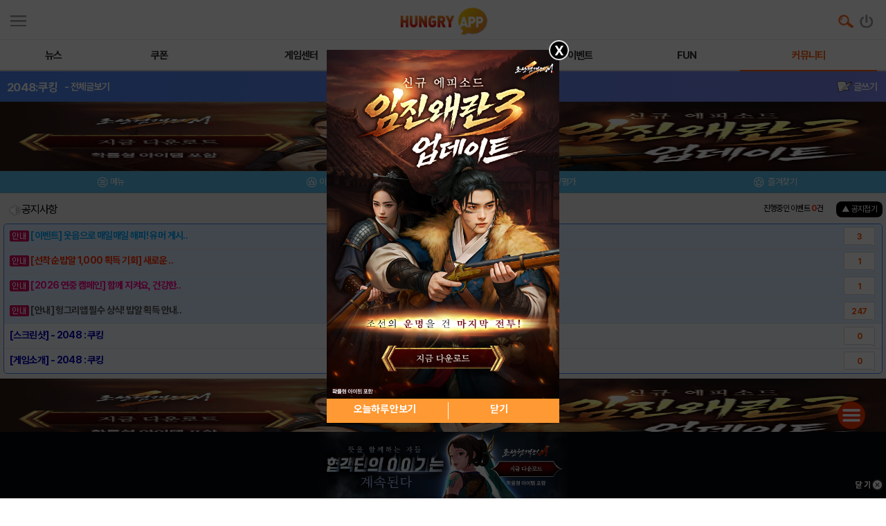

--- FILE ---
content_type: text/html; charset=utf-8
request_url: https://www.google.com/recaptcha/api2/aframe
body_size: 270
content:
<!DOCTYPE HTML><html><head><meta http-equiv="content-type" content="text/html; charset=UTF-8"></head><body><script nonce="YkOKwFiG1O0QVlCWQxFELw">/** Anti-fraud and anti-abuse applications only. See google.com/recaptcha */ try{var clients={'sodar':'https://pagead2.googlesyndication.com/pagead/sodar?'};window.addEventListener("message",function(a){try{if(a.source===window.parent){var b=JSON.parse(a.data);var c=clients[b['id']];if(c){var d=document.createElement('img');d.src=c+b['params']+'&rc='+(localStorage.getItem("rc::a")?sessionStorage.getItem("rc::b"):"");window.document.body.appendChild(d);sessionStorage.setItem("rc::e",parseInt(sessionStorage.getItem("rc::e")||0)+1);localStorage.setItem("rc::h",'1769245316194');}}}catch(b){}});window.parent.postMessage("_grecaptcha_ready", "*");}catch(b){}</script></body></html>

--- FILE ---
content_type: application/javascript; charset=utf-8
request_url: https://fundingchoicesmessages.google.com/f/AGSKWxXgTE6pl44DqVDrhj1uqrWnQV8oSwk1VXFuJidx202Kyd5dUv7vCQ_UeQKtG0PO7O-riltBgr-zSU3ia2uA6IyOqKEQaoZSxQLH00wh1QVZG9qXU6GqE3_2kBC5RJ436XBPraOLiwdGD4PeSvboB9yeC89GUrhCA3jDbCq9AOhRvzOZv5upA1SixNkJ/_/adsense-&ad_classid=/adtech;-160x600b._ad?size=
body_size: -1289
content:
window['caad51a1-1949-48c1-8ee9-e1d4cc6d9bbf'] = true;